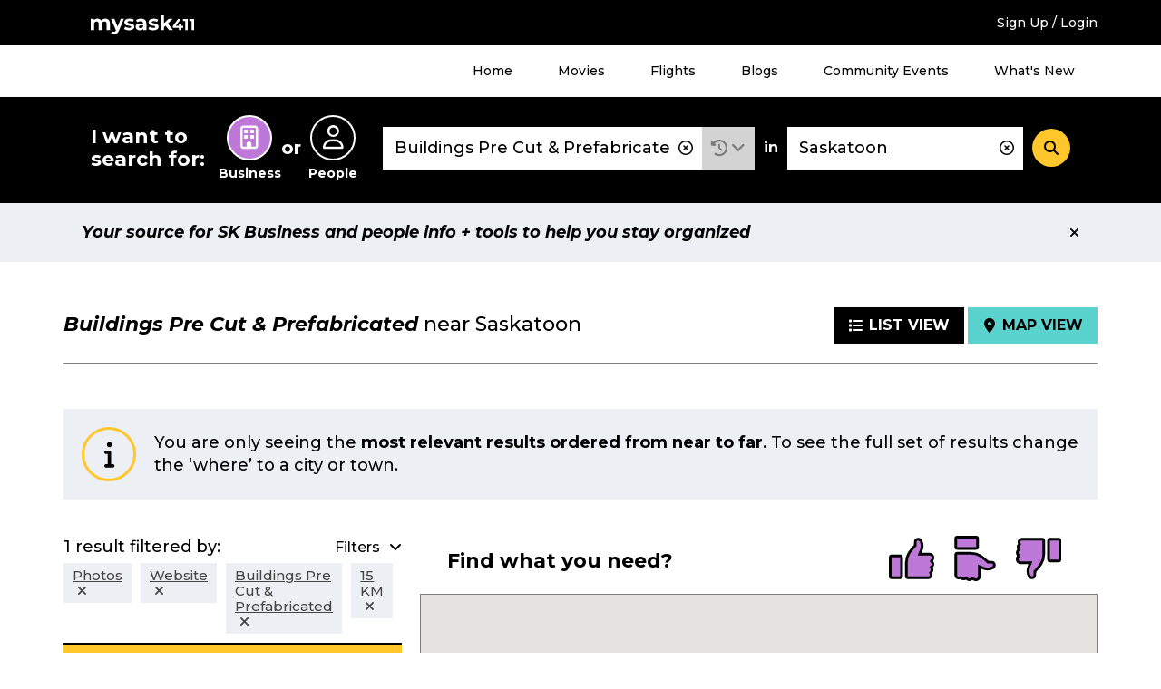

--- FILE ---
content_type: text/html; charset=UTF-8
request_url: https://staging.mysask411.com/search/businesses/Saskatoon/Buildings%20Pre%20Cut%20%26%20Prefabricated?filter=category:%22004180%22,business_information:%22Photos%22,business_information:%22Website%22&lat=52.157902&lng=-106.6701577&radius=15&layout=map
body_size: 10976
content:
<!DOCTYPE html>
<html lang="en">
<head>
	<meta charset="utf-8">
	<meta http-equiv="x-ua-compatible" content="ie=edge">
	<meta name="viewport" content="width=device-width, initial-scale=1">
	<meta name="keywords" content="Buildings Pre Cut &amp; Prefabricated, Saskatoon, sk">
	<meta name="description" content="Find Buildings Pre Cut &amp; Prefabricated in Saskatoon with user reviews at mysask411.com.">
		<meta property="og:title" content="">
	<meta property="og:image" content="https://media.mysask411.ca/Images/mysask411-logo-2.jpg">
	<meta property="og:description" content="">
	<meta name="twitter:title" content="">
	<meta name="twitter:image" content="">
	<meta name="twitter:card" content="summary_large_image">
				<title>						Buildings Pre Cut &amp; Prefabricated near Saskatoon - Map View - Mysask411</title>

		<link rel="preconnect" href="https://fonts.gstatic.com" crossorigin />
	<link rel="preconnect" href="https://fonts.googleapis.com" crossorigin />
	<link rel="preconnect" href="https://www.googletagmanager.com" crossorigin />
	<link rel="preconnect" href="https://www.google-analytics.com" crossorigin />
	<link rel="preconnect" href="https://www.googleadservices.com" crossorigin />
	<link rel="preconnect" href="https://10097410.fls.doubleclick.net" crossorigin />
	<link rel="preconnect" href="https://googleads.g.doubleclick.net" crossorigin />
	<link rel="preconnect" href="https://stats.g.doubleclick.net" crossorigin />
	<link rel="preconnect" href="https://adservice.google.com" crossorigin />
	<link rel="preconnect" href="https://www.google.com" crossorigin />
	<link rel="preconnect" href="https://openx.directwest.com" crossorigin />
	<link rel="preconnect" href="https://maps.gstatic.com" crossorigin />
	<link rel="preconnect" href="https://maps.googleapis.com" crossorigin />

		<link rel="preload" as="style" href="https://fonts.googleapis.com/css?family=Montserrat:500,500i,700,700i&display=swap" />
	<link rel="stylesheet" href="https://fonts.googleapis.com/css?family=Montserrat:500,500i,700,700i&display=swap" media="print" onload="this.media='all'" />

		<link rel="apple-touch-icon-precomposed" sizes="57x57" href="/build/images/favicon/apple-touch-icon-57x57.bce73ff8.png"/>
	<link rel="apple-touch-icon-precomposed" sizes="114x114" href="/build/images/favicon/apple-touch-icon-114x114.b89185f8.png"/>
	<link rel="apple-touch-icon-precomposed" sizes="72x72" href="/build/images/favicon/apple-touch-icon-72x72.7ce577ae.png"/>
	<link rel="apple-touch-icon-precomposed" sizes="144x144" href="/build/images/favicon/apple-touch-icon-144x144.9c9c6a18.png"/>
	<link rel="apple-touch-icon-precomposed" sizes="60x60" href="/build/images/favicon/apple-touch-icon-60x60.11df232a.png"/>
	<link rel="apple-touch-icon-precomposed" sizes="120x120" href="/build/images/favicon/apple-touch-icon-120x120.2e30ff29.png"/>
	<link rel="apple-touch-icon-precomposed" sizes="76x76" href="/build/images/favicon/apple-touch-icon-76x76.d5aa127c.png"/>
	<link rel="apple-touch-icon-precomposed" sizes="152x152" href="/build/images/favicon/apple-touch-icon-152x152.b98b2183.png"/>
	<link rel="icon" type="image/png" href="/build/images/favicon/favicon-196x196.f55b1311.png" sizes="196x196"/>
	<link rel="icon" type="image/png" href="/build/images/favicon/favicon-96x96.b28b1b4b.png" sizes="96x96"/>
	<link rel="icon" type="image/png" href="/build/images/favicon/favicon-32x32.be6ec8a3.png" sizes="32x32"/>
	<link rel="icon" type="image/png" href="/build/images/favicon/favicon-16x16.0e228829.png" sizes="16x16"/>
	<link rel="icon" type="image/png" href="/build/images/favicon/favicon-128.5ba47984.png" sizes="128x128"/>

	<meta name="application-name" content="Mysask411"/>
	<meta name="msapplication-TileColor" content="#5ad2cd">
	<meta name="msapplication-TileImage" content="mstile-144x144.png"/>
	<meta name="msapplication-square70x70logo" content="mstile-70x70.png"/>
	<meta name="msapplication-square150x150logo" content="mstile-150x150.png"/>
	<meta name="msapplication-wide310x150logo" content="mstile-310x150.png"/>
	<meta name="msapplication-square310x310logo" content="mstile-310x310.png"/>
	<link rel="manifest" href="/site.webmanifest" crossorigin="use-credentials">
	<link rel="mask-icon" href="/build/images/favicon/safari-pinned-tab.871956d3.svg" color="#000000">
	<meta name="theme-color" content="#ffffff">
	<meta name="format-detection" content="telephone=no">

	<link rel="canonical" href="https://staging.mysask411.com/search/businesses/SK/Buildings%20Pre%20Cut%20%26%20Prefabricated?lat=52.157902&amp;lng=-106.6701577/1">			<link rel="stylesheet" href="/build/1.629c97e0.css"><link rel="stylesheet" href="/build/app.a832be7f.css">
	
	<script>
    dataLayer = [{
      'userID': ''
    }]
	</script>

		<script>
    dataLayer.push({
      'pageType': 'search-results',
      'searchType': 'business',
      'keyword': "Buildings Pre Cut & Prefabricated",
      'keywordType': 'D',
      'pageNum': 1,
      'locationKeyword': "Saskatoon",
      'numResults': "1"
    })
	</script>
							<!-- Google Tag Manager -->
	<script>(function (w, d, s, l, i) {
      w[l] = w[l] || []
      w[l].push({
        'gtm.start':
          new Date().getTime(), event: 'gtm.js'
      })
      var f = d.getElementsByTagName(s)[0],
        j = d.createElement(s), dl = l != 'dataLayer' ? '&l=' + l : ''
      j.async = true
      j.src =
        '//www.googletagmanager.com/gtm.js?id=' + i + dl
      f.parentNode.insertBefore(j, f)
    })(window, document, 'script', 'dataLayer', 'GTM-MTM6BC')</script>
	<!-- End Google Tag Manager -->
	<script>
    (function (window) {
      'use strict'

      window.DIW = {
        initialData: {},
        Controllers: {},
        Views: {},
        Router: null,
        BREAKPOINT_MIN_TABLET: 768,
        BREAKPOINT_MIN_DESKTOP: 1024
      }

    }(this))
	</script>
	<script>
    DIW.IS_LOGGED_IN = false;
	</script>

			<script type="text/javascript">
				DIW.initialData.mapData = {"coordinates":[{"lat":52.157902,"lng":-106.6701577,"displayPin":true,"origin":true,"content":""},{"lat":52.1059559,"lng":-106.673466,"displayPin":true,"origin":false,"content":"<div\n\t\tclass=\"c-map-tooltip__content\"\n\t\tdata-js=\"jsMapTooltipContent\"\n\t\t\t\tdata-listingid=\"103014\"\n\t\tdata-name=\"Adams Lumber (1982) Ltd\"\n\t\tdata-cat=\"Builders Supplies Retail|Buildings Pre Cut &amp; Prefabricated|Lumber Retail|Windows\"\n\t\tdata-dwcustid=\"500035943\"\n>\n\t\n\t\n\t\n\t<div class=\"c-logo\">\n\t\t\t\t\t<a href=\"\/saskatoon\/adams-lumber-1982-ltd\/103014\">\t\t\t\t\t<img\n\t\t\t\talt=\"Adams Lumber (1982) Ltd Logo\"\n\t\t\t\tclass=\"has-logo\"\n\t\t\t\tsrc=\"https:\/\/media.mysask411.com\/100\/logo\/3500252294\/507346.gif\"\n\t\t\t\theight=\"85\"\n\t\t\t\twidth=\"116\"\n\t\t\t\/>\n\t\t\t<\/a>\n\t\t\t<\/div>\n\n\n\t<h2 class=\"c-map-tooltip__link-wrapper\">\n\t\t\t\t\t<a href=\"\/saskatoon\/adams-lumber-1982-ltd\/103014\">\n\t\t\t\tAdams Lumber (1982) Ltd\n\t\t\t<\/a>\n\t\t<\/h2>\n<\/div>\n"}]};
				DIW.initialData.shouldIncludePinNumber = true
		DIW.initialData.mapPinPaginationOffset = 0;
				DIW.initialData.businessSearchId = 'db941f1e-14ce-4d9c-897a-8a5dfaf83a68';
			</script>

			<script src="/build/runtime.7576e7bf.js" defer></script><script src="/build/0.555d53c4.js" defer></script><script src="/build/1.cc3066e0.js" defer></script><script src="/build/app.be590836.js" defer></script>
		<script type="text/javascript" defer src="https://maps.googleapis.com/maps/api/js?key=AIzaSyD8yWDHblrinqnCAeN2LuzPHGQPVge5X8E&libraries=geometry,places"></script>
		<script src="/build/maps.d8a7b3e6.js" defer></script>
	
		<script async src="//openx.directwest.com/www/delivery/asyncjs.php"></script>

</head>
<body class="is-loading ">

<!-- Google Tag Manager -->
<noscript aria-hidden="true">
	<iframe src="//www.googletagmanager.com/ns.html?id=GTM-MTM6BC"
					height="0" width="0" style="display:none;visibility:hidden"></iframe>
</noscript>
<!-- End Google Tag Manager -->

	
		<div class="c-backdrop--mobile"></div>
        <div class="c-android-top__container">
            
	

        </div>
		<div class="c-banner-top">
			<div class="c-banner-top__inner">
				<div class="c-banner-top__weather">
					<div id="app-weather-bar"></div>
				</div>
				<div class="c-banner-top__logo">
					<a class="c-banner-top__logo-link" href="/">
						
				
	<svg
		aria-label="Mysask411 home"		class="c-svg-sprite 					 c-svg-sprite--white-logo		"
	>
		<use xlink:href="#logo"></use>
	</svg>


					</a>
				</div>
				<div class="c-banner-top__signup">
											<a href="/login-signup?next=/search/businesses/Saskatoon/Buildings%2520Pre%2520Cut%2520%2526%2520Prefabricated?filter%3Dcategory:%2522004180%2522,business_information:%2522Photos%2522,business_information:%2522Website%2522%26lat%3D52.157902%26lng%3D-106.6701577%26radius%3D15%26layout%3Dmap" data-requires="login">Sign Up / Login</a>
									</div>
				<div class="c-banner-top__menu-button-container">
					<div class="c-banner-top__menu-button" role="button" id="menu-1-button" data-js="jsBannerTopMenuButton"
							 aria-haspopup="true"
							 aria-controls="menu-1"
							 aria-expanded="false"
					>
						<i class="fas fa-bars"></i>
						<i class="fas fa-times"></i>
						<h2 class="c-banner-top__menu-button-label">Menu</h2>
					</div>
				</div>
			</div>
		</div>
				<div class="c-banner-top-menu__items" data-js="jsBannerTopMenuItems">
			<nav class="c-banner-top-menu__inner">
				<!-- MENU 1 -->
				<ul id="menu-1" aria-labelledby="menu-1-button">
					<li><a href="/">Home</a></li>
					<li><a href="/movies">Movies</a></li>
					<li><a href="/flights">Flights</a></li>
					<li><a href="/blog">Blogs</a></li>
					<li><a href="/events/">Community Events</a></li>
					<li><a href="/feature-guide">What's New</a></li>
											<li class="h-hidden-desktop"><a href="/login-signup?next=/search/businesses/Saskatoon/Buildings%2520Pre%2520Cut%2520%2526%2520Prefabricated?filter%3Dcategory:%2522004180%2522,business_information:%2522Photos%2522,business_information:%2522Website%2522%26lat%3D52.157902%26lng%3D-106.6701577%26radius%3D15%26layout%3Dmap" data-requires="login">Sign Up / Login</a></li>
									</ul>
			</nav>
		</div>
		
		
				


<div class="c-banner-search is-at-top" >
  <div class="c-banner-search__inner" data-js="jsBannerSearchInner">
    <div class="c-banner-search__transition">
      <!-- Search trigger -->
      <a href="#" class="c-banner-search__trigger" data-js="jsBannerSearchTrigger">
        What can we help you find?
      </a>
      <!-- Search form -->
      <form
        action="/search"
        class="c-banner-search__content"
        data-js="jsBannerSearchForm"
        method="POST"
        role="search"
      >
        <h2 id="search-types-label" class="c-banner-search__types-text">
          I want to search for:
        </h2>
        <div
          aria-labelledby="search-types-label"
          class="c-banner-search__types-radios"
          role="group"
        >
          <div>	<label class="c-input-radio-search">
		  <input type="radio" id="search_type_0" name="search[type]"
  required="required" value="business" checked="checked">

		<span class="c-input-radio-search__icon" aria-labelledby="search-type-radio-business">
			<i class="far fa-building" aria-hidden="true"></i>
		</span>
		<span class="c-input-radio-search__text" id="search-type-radio-business" aria-hidden="true">
			Business
		</span>
	</label>

</div>
          <div class="c-banner-search__types-or">or</div>
          <div>	<label class="c-input-radio-search">
		  <input type="radio" id="search_type_1" name="search[type]"
         required="required" value="people" >

		<span class="c-input-radio-search__icon" aria-labelledby="search-type-radio-people">
			<i class="far fa-user" aria-hidden="true"></i>
		</span>
		<span class="c-input-radio-search__text" id="search-type-radio-people" aria-hidden="true">
			People
		</span>
	</label>

</div>
        </div>
        <div class="c-banner-search__close" data-js="jsBannerSearchClose">
          <div role="button" class="c-button--5">
            <i class="fas fa-minus"></i>
          </div>
        </div>
        <div class="c-banner-search__what">
          <div class="c-input-group">
            <div class="c-input-group__input">
              <input type="text" id="search_what" name="search[what]"
                     required="required" aria-label="What"
                     class="c-input-text c-input-text--borderless c-input-text--clearable c-typeahead__input"
                     value="Buildings Pre Cut &amp; Prefabricated"
                     placeholder="Business Name, Keyword, Phone #, Gov’t"
                     autocomplete="off" data-js="jsBannerSearchInputWhat"
                     spellcheck="false" dir="auto" aria-autocomplete="list"
                     aria-controls="search_what-listbox">
              <i class="c-typeahead__clear far fa-times-circle" aria-hidden="true" data-js="jsBannerSearchInputIcon"></i>
            </div>

            <div class="c-input-group__dropdown">
              <div class="c-dropdown c-dropdown--history is-select">
                <div
                  aria-expanded="false"
                  aria-haspopup="true"
                  aria-label="Search History"
                  class="c-dropdown__title"
                  data-analytics="tracking_search_history"
                  data-toggle="dropdown"
                  href="#"
                  id="dropdownMenuLink"
                  role="button"
                >
                  <i class="fas fa-history"></i>
                </div>
                <div class="c-dropdown__content" aria-labelledby="dropdownMenuLink">
                                      <div class="c-dropdown__select-item is-title">Search History</div>
                                                      <div id="app-search-history" class="l-placeholder-search-history"></div>
                </div>
              </div>
            </div>

          </div>
        </div>
        <div class="c-banner-search__in">in</div>
        <div class="c-banner-search__where">
          <input type="text" id="search_where" name="search[where]"
            aria-label="Where" class="c-input-text
            c-input-text--borderless c-input-text--clearable
            c-typeahead__input" value="Saskatoon"
            placeholder="Address, Neighbourhood, City"
            autocomplete="off" data-js="jsBannerSearchInputWhere"
            spellcheck="false" dir="auto"
            aria-autocomplete="list"
            aria-controls="search_where-listbox">
          <i class="c-typeahead__clear far fa-times-circle" aria-hidden="true" data-js="jsBannerSearchInputIcon"></i>
        </div>
        <div class="c-banner-search__button">
          <button
            aria-label="Search"
            class="c-button--4"
            data-js="jsBannerSearchSubmit"
            type="submit"
          >
            <i class="fas fa-search"></i>
          </button>
        </div>
        <input type="hidden" id="search_lat" name="search[lat]"
               value="" data-js="jsLat">
        <input type="hidden" id="search_lng" name="search[lng]"
               value="" data-js="jsLng">
        <input type="hidden" name="layout" value="">
      </form>
    </div>
  </div>
</div>


	
	
	
	
				
		
            <div class="c-position-statement" data-js="cPositionStatement">
            <div class="c-position-statement--inner c-alert c-alert--position">
                <div class="c-alert__content">
                    Your source for SK Business and people info + tools to help you stay organized
                </div>
                <div aria-label="Close" class="c-alert__close" data-js="cPositionStatementClose">
                    <i aria-hidden="true" class="fas fa-times"></i>
                </div>
            </div>
        </div>
    


		<div class="l-module">
		<div class="l-module__inner">
					</div>
	</div>

	<div class="l-module" data-js="jsSearchTemplate">
		<div class="l-module__inner">
								<div class="c-search-header ">
					
								<h1 class="c-search-header__title">
										<span class="c-search-header__title-what" data-test="searchHeaderTitle">Buildings Pre Cut &amp; Prefabricated</span>
					<span class="c-search-header__title-where">
													near
												Saskatoon
					</span>
				</h1>
			
					
					<div class="c-search-header__buttons">
				<a class="c-search-header__button " href="/search/businesses/Saskatoon/Buildings%20Pre%20Cut%20%26%20Prefabricated?filter=category:%22004180%22,business_information:%22Photos%22,business_information:%22Website%22&amp;lat=52.157902&amp;lng=-106.6701577&amp;radius=15">
					<i class="fas fa-list"></i><span class="c-search-header__button-label">List View</span>
				</a>
				<a class="c-search-header__button is-active" href="/search/businesses/Saskatoon/Buildings%20Pre%20Cut%20%26%20Prefabricated?filter=category:%22004180%22,business_information:%22Photos%22,business_information:%22Website%22&amp;lat=52.157902&amp;lng=-106.6701577&amp;radius=15&amp;layout=map">
					<i class="fas fa-map-marker-alt"></i><span class="c-search-header__button-label">Map View</span>
				</a>
			</div>
			</div>
					</div>
	</div>

		<div class="l-module is-mapview" data-js="jsMapView">
	<div class="l-module__inner">
					


		<div class="l-spacing-bottom-3">
		
		
	<div class="c-alert 					 c-alert--info		 ">
		<div class="c-alert__icon">
			<div class="c-alert__icon-item">
					<i
		class="fas fa-info " aria-hidden="true"
	></i>
			</div>
		</div>
		<div class="c-alert__content">
					You are only seeing the <b>most relevant results ordered from near to far</b>. To see the full set of results change the ‘where’ to a city or town.
	
		</div>
			</div>


	</div>

				<div class="l-map-view">
			<div class="l-map-view__sidebar">
				<div class="l-map-view__extended-proximity">
																	</div>
				<div class="l-map-view__filters">
					<div class="l-map-view__filters-header">
									<div class="c-search-filters-header">
				<div class="c-search-filters-header__text">
										1 result
											filtered by:
									</div>
									<div class="c-search-filters-header__button" 
	role="button"
	tabindex="0"
	aria-controls="search-filters-toggle"
	aria-expanded="false"
	data-js="jsAriaToggle"

>
						<span class="c-button-label--left">Filters</span>
						<i class="c-search-filters-header__icon-down fas fa-angle-down"></i>
						<i class="c-search-filters-header__icon-up fas fa-angle-up"></i>
					</div>
													<div class="c-search-filters-header__badges">
																																																																								<div class="c-search-filters-header__badge">
																																	<a href="/search/businesses/Saskatoon/Buildings%20Pre%20Cut%20%26%20Prefabricated?filter=category:%22004180%22,business_information:%22Website%22&amp;lat=52.157902&amp;lng=-106.6701577&amp;radius=15&amp;layout=map"><span>Photos</span><i class="fas fa-times" aria-hidden="true"></i></a>
										</div>
																																				<div class="c-search-filters-header__badge">
																																	<a href="/search/businesses/Saskatoon/Buildings%20Pre%20Cut%20%26%20Prefabricated?filter=category:%22004180%22,business_information:%22Photos%22&amp;lat=52.157902&amp;lng=-106.6701577&amp;radius=15&amp;layout=map"><span>Website</span><i class="fas fa-times" aria-hidden="true"></i></a>
										</div>
																																																																																					<div class="c-search-filters-header__badge">
																																	<a href="/search/businesses/Saskatoon/Buildings%20Pre%20Cut%20%26%20Prefabricated?filter=business_information:%22Photos%22,business_information:%22Website%22&amp;lat=52.157902&amp;lng=-106.6701577&amp;radius=15&amp;layout=map"><span>Buildings Pre Cut &amp; Prefabricated</span><i class="fas fa-times" aria-hidden="true"></i></a>
										</div>
																																																																											<div class="c-search-filters-header__badge">
																								<a href="/search/businesses/Saskatoon/Buildings%20Pre%20Cut%20%26%20Prefabricated?filter=category:%22004180%22,business_information:%22Photos%22,business_information:%22Website%22&amp;layout=map"><span>15 KM</span><i class="fas fa-times" aria-hidden="true"></i></a>
							</div>
											</div>
							</div>
							</div>
					<div class="l-map-view__filters-content" data-js="jsMapViewFiltersContent">
									<div 
	role="region"
	id="search-filters-toggle"
	hidden

>
				<div class="l-spacing-bottom-3">
					<div class="c-card-4">
						<div class="c-search-filters-content">
							<div class="c-search-filters-content__title">
								All Filters
							</div>
							<div class="c-search-filters-content__text">
								Want to refine your search? Choose an option from the filters below.
							</div>
							<div class="c-search-filters-content__categories">

																																		<div class="c-search-filters-content__category">
										<div class="c-search-filters-content__category-title">
											Distance (from search location)
										</div>
										<ul class="c-search-filters-content__category-items">
																							<li class="c-search-filters-content__category-item">
													<span>15 KM</span>
												</li>
																					</ul>
									</div>
								
																																		<div class="c-search-filters-content__category">
										<div class="c-search-filters-content__category-title">
											Starts With (1)
										</div>
										<div 
	data-js="jsShowLimit" data-show-limit="8"

>
											<ul class="c-search-filters-content__category-items">
																									<li class="c-search-filters-content__category-item">
																																																																																																				<a href="/search/businesses/Saskatoon/Buildings%20Pre%20Cut%20%26%20Prefabricated?filter=category:%22004180%22,business_information:%22Photos%22,business_information:%22Website%22,starts_with:%22a%22&amp;lat=52.157902&amp;lng=-106.6701577&amp;radius=15&amp;layout=map">A (1)</a>
																											</li>
																							</ul>
											<div class="c-search-filters-content__toggle">
												
	<div data-js="jsShowLimitToggle">
		<div data-js="jsShowLimitToggleMore"></div>
		<div data-js="jsShowLimitToggleLess"></div>
	</div>


											</div>
										</div>
									</div>
																										<div class="c-search-filters-content__category">
										<div class="c-search-filters-content__category-title">
											Business Information (4)
										</div>
										<div 
	data-js="jsShowLimit" data-show-limit="4"

>
											<ul class="c-search-filters-content__category-items">
																									<li class="c-search-filters-content__category-item">
																																																																																																				<span>Photos (1)</span>
																											</li>
																									<li class="c-search-filters-content__category-item">
																																																																																																				<span>Website (1)</span>
																											</li>
																									<li class="c-search-filters-content__category-item">
																																																																																																				<a href="/search/businesses/Saskatoon/Buildings%20Pre%20Cut%20%26%20Prefabricated?filter=category:%22004180%22,business_information:%22Photos%22,business_information:%22Website%22,business_information:%22Business%20Details%22&amp;lat=52.157902&amp;lng=-106.6701577&amp;radius=15&amp;layout=map">Business Details (1)</a>
																											</li>
																									<li class="c-search-filters-content__category-item">
																																																																																																				<a href="/search/businesses/Saskatoon/Buildings%20Pre%20Cut%20%26%20Prefabricated?filter=category:%22004180%22,business_information:%22Photos%22,business_information:%22Website%22,business_information:%22Business%20Hours%22&amp;lat=52.157902&amp;lng=-106.6701577&amp;radius=15&amp;layout=map">Business Hours (1)</a>
																											</li>
																							</ul>
											<div class="c-search-filters-content__toggle">
												
	<div data-js="jsShowLimitToggle">
		<div data-js="jsShowLimitToggleMore"></div>
		<div data-js="jsShowLimitToggleLess"></div>
	</div>


											</div>
										</div>
									</div>
																										<div class="c-search-filters-content__category">
										<div class="c-search-filters-content__category-title">
											Category (1)
										</div>
										<div 
	data-js="jsShowLimit" data-show-limit="4"

>
											<ul class="c-search-filters-content__category-items">
																									<li class="c-search-filters-content__category-item">
																																																																																																				<span>Buildings Pre Cut &amp; Prefabricated (1)</span>
																											</li>
																							</ul>
											<div class="c-search-filters-content__toggle">
												
	<div data-js="jsShowLimitToggle">
		<div data-js="jsShowLimitToggleMore"></div>
		<div data-js="jsShowLimitToggleLess"></div>
	</div>


											</div>
										</div>
									</div>
																										<div class="c-search-filters-content__category">
										<div class="c-search-filters-content__category-title">
											Location (1)
										</div>
										<div 
	data-js="jsShowLimit" data-show-limit="4"

>
											<ul class="c-search-filters-content__category-items">
																									<li class="c-search-filters-content__category-item">
																																																																																																				<a href="/search/businesses/Saskatoon/Buildings%20Pre%20Cut%20%26%20Prefabricated?filter=category:%22004180%22,business_information:%22Photos%22,business_information:%22Website%22,city:%22Saskatoon%22&amp;lat=52.157902&amp;lng=-106.6701577&amp;radius=15&amp;layout=map">Saskatoon (1)</a>
																											</li>
																							</ul>
											<div class="c-search-filters-content__toggle">
												
	<div data-js="jsShowLimitToggle">
		<div data-js="jsShowLimitToggleMore"></div>
		<div data-js="jsShowLimitToggleLess"></div>
	</div>


											</div>
										</div>
									</div>
															</div>
						</div>
					</div>
				</div>
			</div>
							</div>
				</div>
				<div class="l-map-view__listings" data-js="jsMapViewListings">
					
			
				
				<div>
					
	
			
		
				
					
			
	
	
	
	
	
								

	<div class="c-result-card 							" data-listingid="103014" data-js="jsResultCard"
			 data-analytics="tracking_listing"
			 data-analytics-data="&#x7B;&quot;categories&quot;&#x3A;&quot;Builders&#x20;Supplies&#x20;Retail&#x7C;Buildings&#x20;Pre&#x20;Cut&#x20;&amp;&#x20;Prefabricated&#x7C;Lumber&#x20;Retail&#x7C;Windows&quot;,&quot;name&quot;&#x3A;&quot;Adams&#x20;Lumber&#x20;&#x28;1982&#x29;&#x20;Ltd&quot;,&quot;DWCustID&quot;&#x3A;500035943,&quot;listingID&quot;&#x3A;103014,&quot;pos&quot;&#x3A;1&#x7D;">

					<div class="c-result-card__logo">
								
	
	
	<div class="c-logo">
					<a href="/saskatoon/adams-lumber-1982-ltd/103014">								<img
		alt="Adams Lumber (1982) Ltd Logo"
		class=" has-logo"
		data-js="jsLazyLoadImage"
		data-src="https://media.mysask411.com/100/logo/3500252294/507346.gif"
		src="/build/images/svg/ms411-logo-placeholder.47fcd81e.svg"
		width="116"		height="85"	/>

			</a>
			</div>


																					<div class="c-result-card__hours">
						  
                                  
                      <div class="c-dropdown c-dropdown--hours c-dropdown--open">
    <div
            class="c-dropdown__title dropdown-toggle"
      id="dropdown-27427163"
      role="button"
      data-toggle="dropdown"
      aria-haspopup="true"
      aria-expanded="false"
      tabindex="0"
    >
                        <span class="c-dropdown__title-hours-message">
    Open
  </span>
    
              
    </div>
    <div class="c-dropdown__content c-dropdown__content--bottom dropdown-menu" aria-labelledby="dropdown-27427163">
              <table class="c-table--compact">
          <tbody>
                                              <tr class="">
              <td>Monday</td>
              <td>8:00 am - 5:00 pm</td>
            </tr>
                                              <tr class="">
              <td>Tuesday</td>
              <td>8:00 am - 5:00 pm</td>
            </tr>
                                              <tr class="">
              <td>Wednesday</td>
              <td>8:00 am - 5:00 pm</td>
            </tr>
                                                                        <tr class="c-table__row--highlight">
              <td>Thursday</td>
              <td>8:00 am - 5:00 pm</td>
            </tr>
                                              <tr class="">
              <td>Friday</td>
              <td>8:00 am - 5:00 pm</td>
            </tr>
                    </tbody>
        </table>
      
    </div>
  </div>


    

					</div>
																	<div class="c-result-card__distance">
						5.78 KM
					</div>
							</div>
				<div class="c-result-card__title">
			<a class="c-result-card__title-link" href="/saskatoon/adams-lumber-1982-ltd/103014">
				<span>Adams Lumber (1982) Ltd</span>			</a>
		</div>
		<div class="c-result-card__icons">
			<div class="c-result-card__icon">
										
	
<span
	class="c-favourite--icon "
		data-js="jsFavoriteIcon"
	data-requires="login"
	role="button"
	tabindex="0"
	>
	<form method="POST" action="/api/favorites" class="h-inline">
		<input type="hidden" name="redirect-url" value="/search/businesses/Saskatoon/Buildings%20Pre%20Cut%20%26%20Prefabricated?filter=category:%22004180%22,business_information:%22Photos%22,business_information:%22Website%22&amp;lat=52.157902&amp;lng=-106.6701577&amp;radius=15&amp;layout=map" />
		<input type="hidden" name="favorite-value" value="103014" />
		<input type="hidden" name="related-value" value="103014" />
		<input type="hidden" name="favorite-type" value="business" />
		<input type="hidden" name="customer-id" value="500035943" />
		<input type="hidden" name="favorite-id" value="" />
		<input type="hidden" name="_csrf_token" value="3ebf9a0fe68.CozjZDptmQXPPFnN_DUbMYOYgodFnLtk2cRygVJoCZo.aL6GEA0J1WSsEQ6Gmw16RMjB9dAEr98-naMf0DBZfNhw6osOcyradKFMaQ">
		
				
	<svg
		aria-label="Toggle Favourite"		class="c-svg-sprite 					 c-svg-sprite--favourite c-svg-sprite--lg		"
	>
		<use xlink:href="#fav"></use>
	</svg>


	</form>
</span>
	
			</div>
			<div class="c-result-card__icon">
														<a class="" href="/saskatoon/adams-lumber-1982-ltd/103014#my-notes" data-requires="loginThenContinue" aria-label="Add Note">
									
				
	<svg
		aria-label="Add Note"		class="c-svg-sprite 					 c-svg-sprite--notes c-svg-sprite--lg		 is-clickable"
	>
		<use xlink:href="#note"></use>
	</svg>


	
						</a>
							</div>
		</div>
		<div class="c-result-card__desc">When it&#039;s Lumber Call Our Number</div>
		<div class="c-result-card__phone">(306) 652-5393</div>
		<div class="c-result-card__address">
							1944 St George Ave<br>Saskatoon
						SK
			S7M0K5
			<span class="c-result-card__tablet-directions">
													<span onClick="logEvent(&#x7B;&quot;related_id1&quot;&#x3A;103014,&quot;related_value1&quot;&#x3A;&quot;business&quot;,&quot;customer_id&quot;&#x3A;500035943,&quot;code&quot;&#x3A;&quot;GetDirections&quot;&#x7D;)">
						<button
							class="c-result-card__directions c-button--9b"
							 data-modal
							 data-modal-fragment="directionsModalContent"
							 data-modal-class="is-page-width"
							 data-modal-title="Directions to Adams Lumber (1982) Ltd"
							 data-modal-callback="DIW.Controllers.Directions"
							 data-modal-callback-parameters="&#x7B;&quot;lat&quot;&#x3A;52.1059559,&quot;lng&quot;&#x3A;-106.673466,&quot;displayPin&quot;&#x3A;true&#x7D;"
							 data-loading-text="Loading..."
							 data-modal-url="/directions?to=1944%20St%20George%20Ave&amp;listingId=103014&amp;listingType=business"
						>
							<span aria-hidden="true">
								
	
	<span class="c-svg-inline 					 c-svg-inline--directions		">
		<img
			src="/build/images/svg/directions.2fb830df.svg"
						data-js="jsInlineSvg"
			data-title="directions"
		/>
	</span>


							</span>
							Get Directions
						</button>
				</span>
							</span>


		</div>
		<div class="c-result-card__more-listings">
								</div>
		<div class="c-result-card__matched">
										<b>Matched on:</b> <span class="c-result-card__matched-term">Buildings Pre Cut</span> & <span class="c-result-card__matched-term">Prefabricated</span>...lumber and <span class="c-result-card__matched-term">building</span> supplies, expert advise,...
					</div>
		<div class="c-result-card__more-categories">
										More:
										<a class="c-result-card__more-category" data-analytics="tracking_listing_website" aria-label="Website" href="http://www.adamslumber.ca" target="_blank" rel="noopener nofollow" onClick="logEvent(&#x7B;&quot;related_value1&quot;&#x3A;&quot;business&quot;,&quot;related_id1&quot;&#x3A;103014,&quot;code&quot;&#x3A;&quot;Website&quot;,&quot;customer_id&quot;&#x3A;500035943&#x7D;)">
							<span aria-hidden="true">Website	<i
		class="fas fa-external-link-alt " aria-hidden="true"
	></i></span>
						</a>,
										<a class="c-result-card__more-category" data-analytics="" aria-label="Photos" href="/saskatoon/adams-lumber-1982-ltd/103014#photos_tab"  onClick="logEvent(&#x7B;&quot;related_value1&quot;&#x3A;&quot;business&quot;,&quot;related_id1&quot;&#x3A;103014,&quot;code&quot;&#x3A;&quot;Photo&quot;,&quot;customer_id&quot;&#x3A;500035943&#x7D;)">
							<span aria-hidden="true">Photos</span>
						</a>
									</div>
		<div class="c-result-card__mobile-buttons">
														<a class="c-result-card__mobile-button"  onClick="logEvent(&#x7B;&quot;related_id1&quot;&#x3A;103014,&quot;related_value1&quot;&#x3A;&quot;business&quot;,&quot;customer_id&quot;&#x3A;500035943,&quot;code&quot;&#x3A;&quot;GetDirections&quot;&#x7D;)" href="https://www.google.com/maps?daddr=52.1059559,-106.673466">
						<i
		class="fas fa-map-marker-alt " aria-hidden="true"
	></i>
					<span class="c-result-card__mobile-button-label">Directions</span>
				</a>
													<a class="c-result-card__mobile-button" onClick="logEvent(&#x7B;&quot;related_id1&quot;&#x3A;103014,&quot;related_value1&quot;&#x3A;&quot;business&quot;,&quot;customer_id&quot;&#x3A;500035943,&quot;code&quot;&#x3A;&quot;PhoneCall&quot;&#x7D;)" href="tel:+13066525393">
						<i
		class="fas fa-phone " aria-hidden="true"
	></i>
					<span class="c-result-card__mobile-button-label">Call</span>
				</a>
					</div>
	</div>
	

	
				</div>

				
			
						</div>
			</div>
			<div class="l-map-view__content">
				<div class="l-map-view__feedback">
												
<div class="c-feedback" data-js="jsResultsFeedback">

	<div class="c-feedback__error" data-js="jsResultsFeedbackError" style="display:none">
		
		
	<div class="c-alert 					 c-alert--error		 ">
		<div class="c-alert__icon">
			<div class="c-alert__icon-item">
					<i
		class="fas fa-exclamation " aria-hidden="true"
	></i>
			</div>
		</div>
		<div class="c-alert__content">
			We’re sorry. There was a problem sending your feedback. Please try again or email us at dw@directwest.com.
		</div>
			</div>


	</div>

	<form name="feedback" method="post" id="results-feedback-form" class="c-feedback__content">

		<div class="c-feedback__header" data-js="jsResultsFeedbackHeader">
		<div class="c-feedback__header-title" data-js="jsResultsFeedbackTitle">Find what you need?</div>
		<div class="c-feedback__header-icons" data-js="jsResultsFeedbackVisibleExperience">
			<div role="radiogroup" data-js="jsFeedbackFormRadioGroup">
				<div class="c-feedback__thumbs" data-js="jsFeedbackThumbs">
					<div class="c-feedback__thumb" aria-label="Satisfied" role="radio"
							 aria-checked="false"
							 tabindex="0">
							
				
	<svg
		aria-label="Satisfied"		class="c-svg-sprite 					 c-svg-sprite--thumb c-svg-sprite--thumb-good		"
	>
		<use xlink:href="#thumbsup"></use>
	</svg>


													</div>
					<div class="c-feedback__thumb" aria-label="Neutral" role="radio"
							 aria-checked="false"
							 tabindex="-1">
							
				
	<svg
		aria-label="Neutral"		class="c-svg-sprite 					 c-svg-sprite--thumb c-svg-sprite--thumb-neutral		"
	>
		<use xlink:href="#thumbsup"></use>
	</svg>


													</div>
					<div class="c-feedback__thumb" aria-label="Dissatisfied" role="radio"
							 aria-checked="false"
							 tabindex="-1">
							
				
	<svg
		aria-label="Dissatisfied"		class="c-svg-sprite 					 c-svg-sprite--thumb c-svg-sprite--thumb-poor		"
	>
		<use xlink:href="#thumbsup"></use>
	</svg>


													</div>
									</div>
			</div>
						<div style="display: none;">
									<label for="feedback_experience_0">
						<input type="radio" id="feedback_experience_0" name="feedback[experience]" required="required" data-parsley-required="true" value="Good" />
					</label>
									<label for="feedback_experience_1">
						<input type="radio" id="feedback_experience_1" name="feedback[experience]" required="required" data-parsley-required="true" value="Neutral" />
					</label>
									<label for="feedback_experience_2">
						<input type="radio" id="feedback_experience_2" name="feedback[experience]" required="required" data-parsley-required="true" value="Poor" />
					</label>
				
			</div>
		</div>
	</div>

		<div class="c-feedback__form-wrapper" data-js="jsResultsFeedbackHidden">
		<div class="c-feedback__form" data-js="jsResultsFeedbackHiddenExplain" style="display:none">
				
	
			<div class="c-feedback__question">Did you want to provide us with more detail? If not just click Submit!</div>
							<div class="c-feedback__radio">
				
	<label class="c-input-radio ">
		<input type="radio" id="feedback_explain_placeholder" name="feedback[explain]" value="" checked="checked" />
		<span>None</span>
	</label>


				</div>
							<div class="c-feedback__radio">
				
	<label class="c-input-radio ">
		<input type="radio" id="feedback_explain_0" name="feedback[explain]" value="too few results" />
		<span>Too few results</span>
	</label>


				</div>
							<div class="c-feedback__radio">
				
	<label class="c-input-radio ">
		<input type="radio" id="feedback_explain_1" name="feedback[explain]" value="results did not match my expectation" />
		<span>Results did not match my expectation</span>
	</label>


				</div>
							<div class="c-feedback__radio">
				
	<label class="c-input-radio ">
		<input type="radio" id="feedback_explain_2" name="feedback[explain]" value="other" />
		<span>Other (250 character max.)</span>
	</label>


				</div>
			
			<div class="c-feedback__textarea">
				<textarea id="feedback_other_text" name="feedback[other_text]" class="c-textarea" data-parsley-required-message="Please describe your explanation for choosing Other" data-parsley-errors-container="#results-feedback-errors" data-parsley-maxlength="250" data-parsley-maxlength-message="Please limit your feedback to 250 characters" maxlength="250"></textarea>
			</div>

			<div id="results-feedback-errors"></div>
		</div>

		<div class="c-feedback__buttons" data-js="jsResultsFeedbackHiddenButtons" style="display:none">
			<button type="submit" id="feedback_submit" name="feedback[submit]" class="c-button--1" data-js="jsResultsFeedbackHiddenSubmit">Submit</button>
			<button
				data-js="jsResultsFeedbackHiddenCancel"
				type="reset"
				id="feedback_cancel"
				class="c-button--1"
			>
				Cancel
			</button>
		</div>

	</div>
	<div class="c-feedback__sent">
		<div class="c-feedback__sent-message" data-js="jsResultsFeedbackSentMessage" style="display:none">Thank you, your feedback has been sent!</div>
		<div class="c-feedback__sent-close" data-js="jsResultsFeedbackSentClose" style="display:none">
			<button class="c-button--1">Close</button>
		</div>
	</div>
	<input type="hidden" id="feedback__token" name="feedback[_token]" value="f77b8.RGaUMlka2cTWJG6XScEHQx3k1j3roIkUTzc_WAQLMRU.ICDkXysqo6m6FgDnLbBzEX6loF6HkPBlDFlUPDdFZCM3P6VHAXWpiKASJw" /></form>

</div>
									</div>
				<div class="l-map-view__map">
					<div class="l-map-view__map-element" id="map">
									<div
					class="c-map"
					data-js="jsMapCanvas"
					data-map-view="searchResultsMapView"
			>
				<noscript>You must have Javascript enabled to view the map on this page.</noscript>
			</div>
			<div class="c-map-carousel" data-js="jsMapCarousel">
				<div
						class="c-map-carousel__container swiper-container"
						data-js="jsMapCarouselContainer"
				>
					<div class="swiper-wrapper"></div>
					<div class="c-map-carousel__scrollbar swiper-scrollbar" data-js="jsMapCarouselScrollbar"></div>
				</div>
			</div>
							</div>
				</div>
			</div>
		</div>
		<div class="l-map-view l-map-view--footer">
			<div class="l-map-view__pagination">
												</div>
		</div>
	</div>
</div>


			
		
		<div class="l-module l-module--4">
			<div class="l-module__inner">
				
	
	<div class="					 c-card-3--grey		 c-details-summary">
		<div class="c-details-summary__details" role="button" tabindex="0" aria-controls="top-categories" aria-expanded="false" data-mobile-collapse data-js="jsAriaToggle">
			<div class="c-details-summary__details-header">
				<div>
								<h2 class="c-top-categories__title">Check out our top local search categories</h2>
		
				</div>
				<div>
					<i class="c-details-summary__toggle-expand fas fa-plus" aria-hidden="true"></i>
					<i class="c-details-summary__toggle-collapse fas fa-minus" aria-hidden="true"></i>
				</div>
			</div>
		</div>
				<div class="c-details-summary__summary" role="region" id="top-categories" hidden >
			
									
			<ul class="c-top-categories__list">
									<li><a href="/search/businesses/SK/Auto%20Body%20Repairing">Auto Body Repairing</a></li>
									<li><a href="/search/businesses/SK/Auto%20Dealers%20New%20Cars">Auto Dealers New Cars</a></li>
									<li><a href="/search/businesses/SK/Auto%20Repairing">Auto Repairing</a></li>
									<li><a href="/search/businesses/SK/Auto%20Wrecking">Auto Wrecking</a></li>
									<li><a href="/search/businesses/SK/Bankruptcy%20Trustees">Bankruptcy Trustees</a></li>
									<li><a href="/search/businesses/SK/Beauty%20Salons">Beauty Salons</a></li>
									<li><a href="/search/businesses/SK/Cellular%20Telephones">Cellular Telephones</a></li>
									<li><a href="/search/businesses/SK/Chinese%20Foods">Chinese Foods</a></li>
									<li><a href="/search/businesses/SK/Concrete%20Contractors">Concrete Contractors</a></li>
									<li><a href="/search/businesses/SK/Contractors%20General">Contractors General</a></li>
									<li><a href="/search/businesses/SK/Dentists">Dentists</a></li>
									<li><a href="/search/businesses/SK/Electric%20Contractors">Electric Contractors</a></li>
									<li><a href="/search/businesses/SK/Excavating%20Contractors">Excavating Contractors</a></li>
									<li><a href="/search/businesses/SK/Hotels">Hotels</a></li>
									<li><a href="/search/businesses/SK/Insurance">Insurance</a></li>
									<li><a href="/search/businesses/SK/Landscape%20Contractors%20%26%20Designers">Landscape Contractors &amp; Designers</a></li>
									<li><a href="/search/businesses/SK/Lawyers">Lawyers</a></li>
									<li><a href="/search/businesses/SK/Massage%20Therapists">Massage Therapists</a></li>
									<li><a href="/search/businesses/SK/Oil%20%26%20Gas%20Well%20Service">Oil &amp; Gas Well Service</a></li>
									<li><a href="/search/businesses/SK/Physicians%20%26%20Surgeons">Physicians &amp; Surgeons</a></li>
									<li><a href="/search/businesses/SK/Pizza">Pizza</a></li>
									<li><a href="/search/businesses/SK/Plumbing%20Contractors">Plumbing Contractors</a></li>
									<li><a href="/search/businesses/SK/Restaurants">Restaurants</a></li>
									<li><a href="/search/businesses/SK/Roofing%20Contractors">Roofing Contractors</a></li>
									<li><a href="/search/businesses/SK/Schools%20%26%20Colleges">Schools &amp; Colleges</a></li>
									<li><a href="/search/businesses/SK/Signs">Signs</a></li>
									<li><a href="/search/businesses/SK/Storage%20%E2%80%93%20Household%20%26%20Commercial">Storage – Household &amp; Commercial</a></li>
									<li><a href="/search/businesses/SK/Telephone%20Companies">Telephone Companies</a></li>
									<li><a href="/search/businesses/SK/Trucking">Trucking</a></li>
							</ul>

		
		</div>
	</div>


			</div>
		</div>

	
				
			<footer>
			<div class="l-module l-module--2 l-module--3">
				<div class="l-module__inner">
					<div class="c-footer-nav">
						<div class="c-footer-nav-group">
							<h2 class="c-footer-nav-group__title">
								Mysask411
							</h2>
							<ul class="c-footer-nav-group__links">
								<li><a href="/">Home</a></li>
								<li><a href="/feature-guide">New Features</a></li>
								<li><a href="/about">About Us</a></li>
								<li>	<a
		rel="nofollow noopener external"
		target="_blank"
		href="http://www.directwest.com/"
			>About Directwest</a>
</li>
							</ul>
						</div>
						<div class="c-footer-nav-group">
							<h2 class="c-footer-nav-group__title">
								Quick Links
							</h2>
							<ul class="c-footer-nav-group__links">
								<li><a href="/account">My Account</a></li>
								<li><a href="/blog">Blog</a></li>
								<li><a href="/movies">Movies</a></li>
								<li><a href="/flights">Flights</a></li>
								<li><a href="/events/">Community Events</a></li>
							</ul>
						</div>
						<div class="c-footer-nav-group">
							<h2 class="c-footer-nav-group__title">
								City Pages
							</h2>
							<ul class="c-footer-nav-group__links">
																	<li><a href="/saskatoon">Saskatoon</a></li>
																	<li><a href="/regina">Regina</a></li>
																	<li><a href="/moose%20jaw">Moose Jaw</a></li>
																	<li><a href="/yorkton">Yorkton</a></li>
																	<li><a href="/prince%20albert">Prince Albert</a></li>
															</ul>
						</div>
						<div class="c-footer-nav-group">
							<h2 class="c-footer-nav-group__title">
								Contact Us
							</h2>
							<ul class="c-footer-nav-group__links">
								<li><a href="/contact" rel="nofollow">General Contact</a></li>
								<li><a href="/contact/feedback" rel="nofollow">Provide Feedback</a></li>
								<li><a href="/contact/claim-your-listing">Claim Your Listing</a></li>
								<li><a href="/contact/advertise" rel="nofollow">Advertise With Us</a></li>
								<li><a href="/events/post-your-event">Submit an Event</a></li>
								<li><a href="/contact/support" rel="nofollow">Customer Support</a></li>
							</ul>
						</div>
						<div class="c-footer-nav-group">
							<h2 class="c-footer-nav-group__title">
								Follow Us
							</h2>
							<ul class="c-footer-nav-group__links">
								<li class="c-footer-nav-group__social">	<a
		rel="nofollow noopener external"
		target="_blank"
		href="https://www.facebook.com/directwest"
			><i class="fab fa-facebook-f" aria-hidden="true"></i> Facebook</a>
</li>
								<li class="c-footer-nav-group__social">	<a
		rel="nofollow noopener external"
		target="_blank"
		href="https://x.com/DirectWest"
			><i class="fa-brands fa-x-twitter" aria-hidden="true"></i> X (Twitter)</a>
</li>
								<li class="c-footer-nav-group__social">	<a
		rel="nofollow noopener external"
		target="_blank"
		href="https://www.youtube.com/user/mysask411"
			><i class="fab fa-youtube" aria-hidden="true"></i> YouTube</a>
</li>
								<li class="c-footer-nav-group__social">	<a
		rel="nofollow noopener external"
		target="_blank"
		href="https://www.linkedin.com/company/directwest"
			><i class="fab fa-linkedin-in" aria-hidden="true"></i> LinkedIn</a>
</li>
							</ul>
						</div>
						<div class="c-footer-nav-group">
							<h2 class="c-footer-nav-group__title">
								Legal
							</h2>
							<ul class="c-footer-nav-group__links">
								<li>	<a rel="nofollow" href="/privacy">Privacy Policy</a>
</li>
								<li>	<a rel="nofollow" href="/terms-and-conditions">Terms and Conditions</a>
</li>
							</ul>
						</div>
						<div class="c-footer-app">
							<h2 class="c-footer-app-title">Download the App</h2>
							<ul class="c-footer-app-links">
								<li>			<a
		rel="nofollow noopener external"
		target="_blank"
		href="https://itunes.apple.com/ca/app/mysask411/id538816294?mt=8&amp;uo=4"
			>			<img
		alt="Download on the AppStore"
		class=""
		data-js="jsLazyLoadImage"
		data-src="/build/images/apps/apple.774b45d3.png"
		src="[data-uri]"
		width="272"		height="82"	/>
</a>

</li>
								<li>			<a
		rel="nofollow noopener external"
		target="_blank"
		href="https://play.google.com/store/apps/details?id=com.directwest.mysask.root"
			>			<img
		alt="Get it on Google Play"
		class=""
		data-js="jsLazyLoadImage"
		data-src="/build/images/apps/google.341f91dd.png"
		src="[data-uri]"
		width="272"		height="82"	/>
</a>

</li>
							</ul>
						</div>
						<div class="c-footer-copy">
							<div class="c-footer-copy__text">&copy; 2026 Mysask411. All rights reserved.</div>
							<div class="c-footer-copy__logo">
																	<a
		rel="nofollow noopener external"
		target="_blank"
		href="http://www.directwest.com/"
			>									
				
	<svg
		aria-label="Visit directwest.com website"		class="c-svg-sprite 					 c-svg-sprite--directwest		"
	>
		<use xlink:href="#diwlogo"></use>
	</svg>


								</a>

							</div>
						</div>
					</div>
				</div>
			</div>
		</footer>
	
							
	
	
	<div
		class="c-modal 		 is-hidden"
		data-js="jsModal"
		data-modal-name="geolocationPermission"
		role="dialog"
		tabindex="-1"
	>
		<div class="c-modal__backdrop" data-js="jsModalBackdrop">
			<div class="c-modal__loader"></div>
		</div>
		<div class="c-modal__dialog" role="document" data-js="jsModalDialog">
			<div class="c-modal__content">
					<div class="c-modal__header">
						<button
							aria-label="Close"
							class="c-modal__close"
							data-dismiss="modal"
							type="button"
						>
							<span aria-hidden="true">✕</span>
						</button>
						<div
							class="c-modal__title"
							data-modal-section="title"
						>
							Whoops! We couldn’t detect your location.
						</div>
					</div>
				<div
					class="c-modal__body"
					data-modal-section="body"
				>
								<p>When trying to search “Near Me,” make sure you allow us to know your location if your browser asks you. If your browser does not ask you, you can grant permission in your browser
				settings.</p>
			<p>If you’re still having trouble, please contact us at <a href="mailto:dw@directwest.com">dw@directwest.com</a> and we’ll be happy to help.</p>
		
				</div>
							</div>
		</div>
	</div>
	



						
	
	
	<div
		class="c-modal 		 is-hidden"
		data-js="jsModal"
		data-modal-name="confirm"
		role="dialog"
		tabindex="-1"
	>
		<div class="c-modal__backdrop" data-js="jsModalBackdrop">
			<div class="c-modal__loader"></div>
		</div>
		<div class="c-modal__dialog" role="document" data-js="jsModalDialog">
			<div class="c-modal__content">
					<div class="c-modal__header">
						<button
							aria-label="Close"
							class="c-modal__close"
							data-dismiss="modal"
							type="button"
						>
							<span aria-hidden="true">✕</span>
						</button>
						<div
							class="c-modal__title"
							data-modal-section="title"
						>
							
						</div>
					</div>
				<div
					class="c-modal__body"
					data-modal-section="body"
				>
					
				</div>
									<div
						class="c-modal__footer"
						data-modal-section="footer"
					>
									<button type="button" class="c-button--1" data-dismiss="modal">Cancel</button>
			<button type="button" class="c-button--8" data-js="jsModalDelete">Delete</button>
		
					</div>
							</div>
		</div>
	</div>
	



				
	
	
	<div
		class="c-modal 		 is-hidden"
		data-js="jsModal"
		data-modal-name="general"
		role="dialog"
		tabindex="-1"
	>
		<div class="c-modal__backdrop" data-js="jsModalBackdrop">
			<div class="c-modal__loader"></div>
		</div>
		<div class="c-modal__dialog" role="document" data-js="jsModalDialog">
			<div class="c-modal__content">
					<div class="c-modal__header">
						<button
							aria-label="Close"
							class="c-modal__close"
							data-dismiss="modal"
							type="button"
						>
							<span aria-hidden="true">✕</span>
						</button>
						<div
							class="c-modal__title"
							data-modal-section="title"
						>
							
						</div>
					</div>
				<div
					class="c-modal__body"
					data-modal-section="body"
				>
					
				</div>
							</div>
		</div>
	</div>
	



		<script>
      DIW.initialData.userCoord = {
        lat: 39.95870,
        lng: -82.99870
      }
		</script>
	
</body>
</html>
